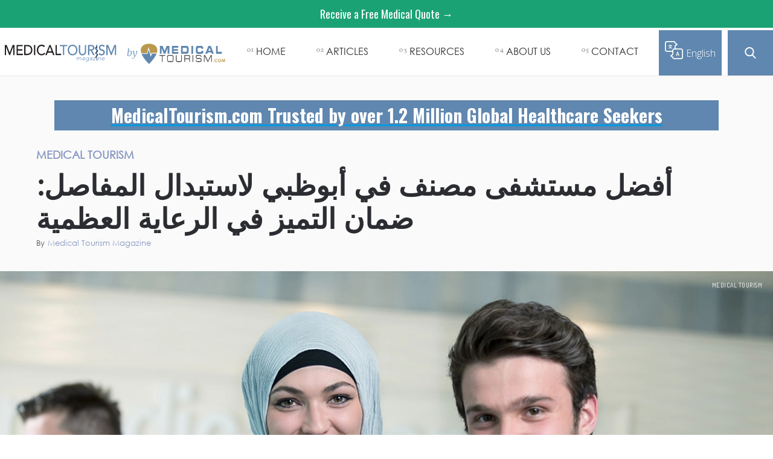

--- FILE ---
content_type: text/html
request_url: https://www.magazine.medicaltourism.com/article/abu-dhabis-top-rated-hospital-for-joint-replacement-ensuring-orthopedic-care-excellence-arabic
body_size: 15079
content:
<!DOCTYPE html><!-- Last Published: Tue Jan 06 2026 07:37:36 GMT+0000 (Coordinated Universal Time) --><html data-wf-domain="www.magazine.medicaltourism.com" data-wf-page="6567b066b21d016859e015da" data-wf-site="5c126c47201a8574ddfbf40b" data-wf-collection="6567b066b21d016859e01614" data-wf-item-slug="abu-dhabis-top-rated-hospital-for-joint-replacement-ensuring-orthopedic-care-excellence-arabic"><head><meta charset="utf-8"/><title>أفضل مستشفى مصنف في أبوظبي لاستبدال المفاصل: ضمان التميز في الرعاية العظمية | Medical Tourism Magazine | Medical Travel | Health Tourism</title><meta content="ابحث عن أفضل مستشفى في أبوظبي لاستبدال المفاصل، والذي يقدم رعاية عظمية استثنائية. تعرف على اختيار أفضل مستشفى وطبيب، وفهم المخاطر والنتائج المحتملة، وتقدير أهمية تجربة المريض في عملية اتخاذ القرار. أبوظبي، أفضل مستشفى مصنف، استبدال المفاصل، الرعاية العظمية، اختيار أفضل مستشفى، اختيار الطبيب المناسب، المخاطر المحتملة، النتائج، تجربة المريض." name="description"/><meta content="أفضل مستشفى مصنف في أبوظبي لاستبدال المفاصل: ضمان التميز في الرعاية العظمية" property="og:title"/><meta content="ابحث عن أفضل مستشفى في أبوظبي لاستبدال المفاصل، والذي يقدم رعاية عظمية استثنائية. تعرف على اختيار أفضل مستشفى وطبيب، وفهم المخاطر والنتائج المحتملة، وتقدير أهمية تجربة المريض في عملية اتخاذ القرار. أبوظبي، أفضل مستشفى مصنف، استبدال المفاصل، الرعاية العظمية، اختيار أفضل مستشفى، اختيار الطبيب المناسب، المخاطر المحتملة، النتائج، تجربة المريض." property="og:description"/><meta content="https://cdn.prod.website-files.com/5c126c47201a857b9cfbf40c/6473c17470d297942bf9bc63_Picture%20for%20Arabic.webp" property="og:image"/><meta content="أفضل مستشفى مصنف في أبوظبي لاستبدال المفاصل: ضمان التميز في الرعاية العظمية" property="twitter:title"/><meta content="ابحث عن أفضل مستشفى في أبوظبي لاستبدال المفاصل، والذي يقدم رعاية عظمية استثنائية. تعرف على اختيار أفضل مستشفى وطبيب، وفهم المخاطر والنتائج المحتملة، وتقدير أهمية تجربة المريض في عملية اتخاذ القرار. أبوظبي، أفضل مستشفى مصنف، استبدال المفاصل، الرعاية العظمية، اختيار أفضل مستشفى، اختيار الطبيب المناسب، المخاطر المحتملة، النتائج، تجربة المريض." property="twitter:description"/><meta content="https://cdn.prod.website-files.com/5c126c47201a857b9cfbf40c/6473c17470d297942bf9bc63_Picture%20for%20Arabic.webp" property="twitter:image"/><meta property="og:type" content="website"/><meta content="summary_large_image" name="twitter:card"/><meta content="width=device-width, initial-scale=1" name="viewport"/><link href="https://cdn.prod.website-files.com/5c126c47201a8574ddfbf40b/css/mtm-blog.shared.c99e4a665.css" rel="stylesheet" type="text/css" integrity="sha384-yZ5KZlt1qI+lNOKsdSB0DAonpHBhieSPLTAajLKl/jNXJVifgyW+yZhuOkg3crxk" crossorigin="anonymous"/><link href="https://fonts.googleapis.com" rel="preconnect"/><link href="https://fonts.gstatic.com" rel="preconnect" crossorigin="anonymous"/><script src="https://ajax.googleapis.com/ajax/libs/webfont/1.6.26/webfont.js" type="text/javascript"></script><script type="text/javascript">WebFont.load({  google: {    families: ["Open Sans:300,300italic,400,400italic,600,600italic,700,700italic,800,800italic","Merriweather:300,300italic,400,400italic,700,700italic,900,900italic","Vollkorn:400,400italic,700,700italic","Changa One:400,400italic","Oswald:200,300,400,500,600,700","Great Vibes:400","Arvo:regular,italic,700,700italic","Dosis:200,300,regular,500,600,700,800"]  }});</script><script type="text/javascript">!function(o,c){var n=c.documentElement,t=" w-mod-";n.className+=t+"js",("ontouchstart"in o||o.DocumentTouch&&c instanceof DocumentTouch)&&(n.className+=t+"touch")}(window,document);</script><link href="https://cdn.prod.website-files.com/5c126c47201a8574ddfbf40b/5cba225239a1eba9efeb7990_MTM-Facivon.png" rel="shortcut icon" type="image/x-icon"/><link href="https://cdn.prod.website-files.com/5c126c47201a8574ddfbf40b/5cba225e25ac5320ed97082b_Web-Icon.png" rel="apple-touch-icon"/><link href="rss.xml" rel="alternate" title="RSS Feed" type="application/rss+xml"/><style>@font-face {font-display: swap;} *{font-display: swap;}</style>
<script defer src='https://www.googletagservices.com/tag/js/gpt.js'></script>
<script defer>var googletag=googletag||{};googletag.cmd=googletag.cmd||[]</script>
<script defer>(function(w,d,s,l,i){w[l]=w[l]||[];w[l].push({'gtm.start':
new Date().getTime(),event:'gtm.js'});var f=d.getElementsByTagName(s)[0],
j=d.createElement(s),dl=l!='dataLayer'?'&l='+l:'';j.async=true;j.src=
'https://www.googletagmanager.com/gtm.js?id='+i+dl;f.parentNode.insertBefore(j,f);
})(window,document,'script','dataLayer','GTM-PNX4LQM');</script>

<style>@font-face{font-family:Helvetica;font-display:swap}iframe.goog-te-menu-frame.skiptranslate{top:70px!important}#trans_Text{transition:font-size .12s}.translate-block{width:130px}#tran_img{width:100%;cursor:pointer;transition:width .12s}.translate-block:hover #tran_img{width:72%}.translate-block:hover #trans_Text{font-size:21px}body.body{top:0!important}.goog-te-banner-frame.skiptranslate{display:none}.translate-block-2 {background: transparent;}</style>
<style id="customv2html_css">.customv2html{background:#fff;position:fixed;top:0;left:0;width:100%;height:100%;z-index:10000000;color:#fff}</style></head><body data-ix="show-on-load" class="body"><div class="mobile-navbar"><div class="navbar-controls"><div data-animation="over-right" class="sidebar-nav w-nav" data-easing2="ease" data-easing="ease" data-collapse="all" role="banner" data-no-scroll="1" data-duration="400" data-doc-height="1"><nav role="navigation" class="nav-menu-6 w-nav-menu"><div class="nav-menu-inner-2"><div class="div-block-5089"><a href="/old-home" class="large-nav-link-2">Home</a><a href="/all-posts" class="large-nav-link-2">Read</a><a href="/all-posts" class="large-nav-link-2 small">Recent</a><a href="/global-healthcare-medical-tourism-news" class="large-nav-link-2 small">Global News</a><a href="https://www.medicaltourism.com/" target="_blank" class="large-nav-link-2">Engage</a><a href="https://www.medicaltourism.com/" class="large-nav-link-2 small">MedicalTourism.com</a><a href="https://www.medicaltourism.com/mta/home" target="_blank" class="large-nav-link-2 small">Medical Tourism Association</a><a href="https://www.globalhealthcareresources.com/gpn" target="_blank" class="large-nav-link-2 small">Global Provider Network</a><a href="/contact" class="large-nav-link-2">Contact Us</a></div><a data-w-id="c906fd69-e482-f70a-dbed-c8fe28f23fea" href="#" class="search-button mobile w-inline-block"></a><div class="nav-menu-bottom"><div class="w-layout-grid vertical-menu-grid"><a href="/about-us" class="link-block-14 w-inline-block"><h6 class="text-white hover-link">About</h6></a><a href="/editorial-guidelines" class="link-block-13 w-inline-block"><h6 class="text-white hover-link">Editorial Guideliness</h6></a></div><div class="social-links nav-menu-social-links"><a href="https://twitter.com/medtourmagazine?lang=en" target="_blank" class="social-link nav-menu-social-link w-inline-block"><img src="https://cdn.prod.website-files.com/5c126c47201a8574ddfbf40b/610188b53f8c8445263cfaf8_twitter.svg" width="15" alt=""/></a><a href="https://www.facebook.com/medicaltourismmagazine/" class="social-link nav-menu-social-link w-inline-block"><img src="https://cdn.prod.website-files.com/5c126c47201a8574ddfbf40b/610188b53f8c8446873cfafc_White%20facebook%20icon.svg" alt="" class="image-20"/></a><a href="https://www.linkedin.com/company/medical-tourism-magazine/" target="_blank" class="social-link nav-menu-social-link w-inline-block"><img src="https://cdn.prod.website-files.com/5c126c47201a8574ddfbf40b/610188b53f8c84f54f3cfaf9_linkedin.svg" alt=""/></a></div></div></div></nav><div class="menu-button-3 w-nav-button"><img src="https://cdn.prod.website-files.com/5c126c47201a8574ddfbf40b/610188b53f8c8475ed3cfafa_Icon-Menu.svg" alt="" class="menu-button-image"/></div><div class="search-panel mobile"><a data-w-id="440468db-6ebe-536d-6e48-6eb0adeaf32e" href="#" class="link-block-22 mobile w-inline-block"><div>X</div></a><form action="/search" class="search-2 w-form"><label for="search" class="field-label-2">Search for Articles</label><input class="search-input-2 w-input" maxlength="256" name="query" placeholder="Search…" type="search" id="search-2" required=""/><input type="submit" class="search-button-3 w-button" value="Enter"/></form></div></div><img src="https://cdn.prod.website-files.com/5c126c47201a8574ddfbf40b/610188b53f8c842baa3cfafb_Icon-Cross.svg" alt="" class="nav-close-cross"/></div></div><div data-collapse="medium" data-animation="default" data-duration="400" data-doc-height="1" data-easing="ease" data-easing2="ease" role="banner" class="nav-wrapper w-nav"><a href="https://www.medicaltourism.com/get-a-quote" target="_blank" class="top-bar-link-3">Receive a Free Medical Quote →</a><div class="nav__container"><div class="div-block-5090"><a href="/" class="logo-3 w-inline-block"><img src="https://cdn.prod.website-files.com/5c126c47201a8574ddfbf40b/5c5afcca55644230568acbb2_MTM%20New%20Logo.svg" width="190" alt="" class="image-logo-2 nav-logo"/></a><a href="https://www.medicaltourism.com/" target="_blank" class="logo-3 left-padding w-inline-block"><div class="text-block-72">by</div><img src="https://cdn.prod.website-files.com/5c126c47201a8574ddfbf40b/5e2b0aeca8ea38160fb7f9c1_Medical%20Tourism%20Logo.svg" width="190" alt="" class="image-logo-2 mt"/></a></div><nav role="navigation" class="nav__buttons-wrapper w-nav-menu"><a href="/" class="nav__link w-inline-block"><div class="nav__link__number">01</div><div class="nav-button__text">Home</div></a><div data-w-id="35ec54e8-1fed-fead-f70a-eb75cf82f2fc" class="nav__link"><div class="nav__link__number">02</div><div class="nav-button__text"><a href="/all-posts" class="link-4">ARTICLES</a></div><a href="/all-posts" class="nav-button__bg w-inline-block"></a><div class="nav__dropdown hide"><div class="dropdown__container w-container"><a data-w-id="35ec54e8-1fed-fead-f70a-eb75cf82f304" href="/all-posts" class="dropdown__link w-inline-block"><div class="nav__link__number">2.1</div><div class="dropdown__link__text">RECENT</div></a><div class="dropdown__link-divider"></div><a data-w-id="35ec54e8-1fed-fead-f70a-eb75cf82f30a" href="/global-healthcare-medical-tourism-news" class="dropdown__link w-inline-block"><div class="nav__link__number">2.2</div><div class="dropdown__link__text">GLOBAL NEWS</div></a></div></div></div><div data-w-id="35ec54e8-1fed-fead-f70a-eb75cf82f315" class="nav__link"><div class="nav__link__number">03</div><div class="nav-button__text">RESOURCES</div><div class="nav-button__bg"></div><div class="nav__dropdown hide"><div class="dropdown__container w-container"><a data-w-id="35ec54e8-1fed-fead-f70a-eb75cf82f31d" href="https://www.medicaltourism.com/" target="_blank" class="dropdown__link w-inline-block"><div class="nav__link__number">3.1</div><div class="dropdown__link__text">medicaltourism.com</div></a><div class="dropdown__link-divider"></div><a data-w-id="35ec54e8-1fed-fead-f70a-eb75cf82f323" href="https://www.medicaltourism.com/mta/home" target="_blank" class="dropdown__link w-inline-block"><div class="nav__link__number">3.2</div><div class="dropdown__link__text">Medical tourism association</div></a><div class="dropdown__link-divider"></div><div class="dropdown__link-divider"></div><a data-w-id="35ec54e8-1fed-fead-f70a-eb75cf82f32f" href="https://www.globalhealthcareresources.com/gpn" target="_blank" class="dropdown__link w-inline-block"><div class="nav__link__number">3.3</div><div class="dropdown__link__text">GLobal provider network</div></a></div></div></div><div data-w-id="35ec54e8-1fed-fead-f70a-eb75cf82f334" class="nav__link"><div class="nav__link__number">04</div><div class="nav-button__text"><a href="/about-us" class="link-4">ABOUT US</a></div><a href="/about-us" class="nav-button__bg w-inline-block"></a><div class="nav__dropdown hide"><div class="dropdown__container"><a data-w-id="35ec54e8-1fed-fead-f70a-eb75cf82f33c" href="/about-us" class="dropdown__link w-inline-block"><div class="nav__link__number">4.1</div><div class="dropdown__link__text">About Us</div></a><div class="dropdown__link-divider"></div><div class="dropdown__link-divider"></div><a data-w-id="35ec54e8-1fed-fead-f70a-eb75cf82f348" href="/editorial-guidelines" class="dropdown__link w-inline-block"><div class="nav__link__number">4.2</div><div class="dropdown__link__text">editorial guidelines</div></a><div class="dropdown__link-divider"></div><a data-w-id="35ec54e8-1fed-fead-f70a-eb75cf82f34e" href="https://www.globalhealthcareresources.com/" target="_blank" class="dropdown__link w-inline-block"><div class="nav__link__number">4.3</div><div class="dropdown__link__text">Global healthcare resources</div></a></div></div></div><a href="/contact" class="nav__link w-inline-block"><div class="nav__link__number">05</div><div class="nav-button__text">contact</div></a></nav><div class="div-block-5113"><a id="mobile_trans_btn" href="#" class="translate-block-3 w-inline-block"><div class="html-embed-20 padding none w-embed"><div style="text-align: center;">
<div id="google_translate_element" style="position: absolute; opacity: 0;"></div>
<img alt="Translate" src="https://cdn.prod.website-files.com/5d8aac42c851d2d6528d50d4/5e285b441b505959deca2406_translate%20Gray.svg" id="tran_img">
</div></div><div id="trans_Text_desktop" class="text-block-link-btns-3">English</div></a></div><a data-w-id="ca0bc337-b6d8-89f0-36ff-9aab47a9f9cb" href="#" class="search-button home w-inline-block"></a><div class="vertical-flex hide"><a href="https://www.healthcarerevolution.com/masterclass/the-post-pandemic-workplace-hybrid-work-strategies-and-corporate-culture?utm_campaign=BurnAlong_Masterclass&amp;utm_medium=Hero&amp;utm_source=CWM_Website" class="button-6 dark w-button">Employer Pop Quiz→</a><div class="fine-print-text nav">How does your organization score for health &amp; safety? Take the 5-min. quiz and find out!</div></div><div class="nav__mobile-button w-nav-button"><div data-w-id="35ec54e8-1fed-fead-f70a-eb75cf82f35e" class="burger-btn-wrapper"><div data-w-id="35ec54e8-1fed-fead-f70a-eb75cf82f35f" class="burger-line-3"></div><div data-w-id="35ec54e8-1fed-fead-f70a-eb75cf82f360" class="burger-line-3"></div><div data-w-id="35ec54e8-1fed-fead-f70a-eb75cf82f361" class="burger-line-3"></div></div></div></div><a href="https://goghr.typeform.com/to/kQaVhHmE?utm_source=CWM&amp;utm_medium=Announcement-Bar" target="_blank" class="top-bar-link-2 hide">Self-Funded Employer? Take this survey for a chance to win $500  →</a><div class="notice-bar-2 hide-bar"><p class="notice-bar-text"><a href="https://www.globalhealthcareresources.com/coronavirus-response" class="notice-bar-text">Our Response to COVID-19 <em>→</em></a></p></div><div class="div-block-5077"><div class="navigation-bar-2"><div class="search-form-wrapper-2"><form action="/search" class="search-form w-form"><input class="search-input w-input" maxlength="256" name="query" placeholder="Search…" type="search" id="search" required=""/><input type="submit" class="search-button-2 w-button" value="Search"/></form></div></div></div><div class="search-panel"><a data-w-id="975aa5dc-125a-60cb-ba4b-64f52986b2a8" href="#" class="link-block-22 w-inline-block"><div>X</div></a><form action="/search" class="search-2 w-form"><label for="search" class="field-label-2">Search for Articles</label><input class="search-input-2 w-input" maxlength="256" name="query" placeholder="Search…" type="search" id="search-2" required=""/><input type="submit" class="search-button-3 w-button" value="Enter"/></form></div><div class="div-block-5113 showinmobile"><a id="mobile_trans_btn" href="#" class="translate-block-3 mobiletranslator w-inline-block"><div class="html-embed-20 padding none w-embed"><div id="google_translate_element_mobile" style="text-align: center;position: absolute;height: 134px;opacity: 0;"></div>
<img src="https://cdn.prod.website-files.com/5d8aac42c851d2d6528d50d4/5e29f00848583b729b79fb48_Translate%20White%20Icon.svg" id="tran_img"></div><div id="trans_Text" class="text-block-link-btns-3">English</div></a></div></div><div class="post-details-2 top"><div class="w-layout-blockcontainer container-4 w-container"><a href="#" class="link-block-24 w-inline-block"><div class="text-block-97">MedicalTourism.com Trusted by over 1.2 Million Global Healthcare Seekers</div></a></div><a href="#" class="link-block-16 w-inline-block"><h5 class="category-preview article-page">Medical Tourism</h5></a><h1 class="big-2">أفضل مستشفى مصنف في أبوظبي لاستبدال المفاصل: ضمان التميز في الرعاية العظمية</h1><div class="author-1-article-block"><img height="50" width="50" alt="" src="" class="author-picture-2 w-dyn-bind-empty"/><div class="author-text-wrapper-2"><div class="details-text-3">By</div><a href="/author/medical-tourism-magazine" class="details-text-link-3 less-right-border">Medical Tourism Magazine</a><div class="details-text-3 w-condition-invisible">at</div><div class="details-text-3 w-dyn-bind-empty"></div></div></div></div><div class="kto-video-ad w-condition-invisible"><div class="video-container"><div class="html-embed-18 w-embed w-script"><script src="https://fast.wistia.com/embed/medias/7mg3isow4w.jsonp" async></script><script src="https://fast.wistia.com/assets/external/E-v1.js" async></script><div class="wistia_responsive_padding" style="padding:56.25% 0 0 0;position:relative;"><div class="wistia_responsive_wrapper" style="height:100%;left:0;position:absolute;top:0;width:100%;"><div class="wistia_embed wistia_async_7mg3isow4w videoFoam=true" style="height:100%;position:relative;width:100%"><div class="wistia_swatch" style="height:100%;left:0;opacity:0;overflow:hidden;position:absolute;top:0;transition:opacity 200ms;width:100%;"><img src="https://fast.wistia.com/embed/medias/7mg3isow4w/swatch" style="filter:blur(5px);height:100%;object-fit:contain;width:100%;" alt="" aria-hidden="true" onload="this.parentNode.style.opacity=1;" /></div></div></div></div></div></div></div><div class="main-image-box-2"><a href="/category/medical-tourism" class="tag">Medical Tourism</a><img alt="" src="https://cdn.prod.website-files.com/5c126c47201a857b9cfbf40c/6473c17470d297942bf9bc63_Picture%20for%20Arabic.webp" class="main-image-2"/></div><div class="gha-banner"><a href="https://www.better.medicaltourism.com/?utm_source=MTM&amp;utm_medium=ROS" target="_blank" class="w-inline-block"><img src="https://cdn.prod.website-files.com/5c126c47201a8574ddfbf40b/668eb41426877043dc7b33f8_BETTER%20LANDSCAPE%20BANNER%20copy.webp" loading="lazy" sizes="(max-width: 2200px) 100vw, 2200px" srcset="https://cdn.prod.website-files.com/5c126c47201a8574ddfbf40b/668eb41426877043dc7b33f8_BETTER%20LANDSCAPE%20BANNER%20copy-p-500.webp 500w, https://cdn.prod.website-files.com/5c126c47201a8574ddfbf40b/668eb41426877043dc7b33f8_BETTER%20LANDSCAPE%20BANNER%20copy-p-800.webp 800w, https://cdn.prod.website-files.com/5c126c47201a8574ddfbf40b/668eb41426877043dc7b33f8_BETTER%20LANDSCAPE%20BANNER%20copy-p-1080.webp 1080w, https://cdn.prod.website-files.com/5c126c47201a8574ddfbf40b/668eb41426877043dc7b33f8_BETTER%20LANDSCAPE%20BANNER%20copy-p-1600.webp 1600w, https://cdn.prod.website-files.com/5c126c47201a8574ddfbf40b/668eb41426877043dc7b33f8_BETTER%20LANDSCAPE%20BANNER%20copy-p-2000.webp 2000w, https://cdn.prod.website-files.com/5c126c47201a8574ddfbf40b/668eb41426877043dc7b33f8_BETTER%20LANDSCAPE%20BANNER%20copy.webp 2200w" alt=""/></a></div><div class="gha-banner"><a href="https://www.globalhealthcareaccreditation.com/accredited-and-certified-organizations" target="_blank" class="w-inline-block"><img sizes="(max-width: 1200px) 100vw, 1200px" srcset="https://cdn.prod.website-files.com/5c126c47201a8574ddfbf40b/64f1f01358fad6ba8c029507_GHA%20DESKTOP%20Banner-p-500.webp 500w, https://cdn.prod.website-files.com/5c126c47201a8574ddfbf40b/64f1f01358fad6ba8c029507_GHA%20DESKTOP%20Banner-p-800.webp 800w, https://cdn.prod.website-files.com/5c126c47201a8574ddfbf40b/64f1f01358fad6ba8c029507_GHA%20DESKTOP%20Banner-p-1080.webp 1080w, https://cdn.prod.website-files.com/5c126c47201a8574ddfbf40b/64f1f01358fad6ba8c029507_GHA%20DESKTOP%20Banner.webp 1200w" alt="" src="https://cdn.prod.website-files.com/5c126c47201a8574ddfbf40b/64f1f01358fad6ba8c029507_GHA%20DESKTOP%20Banner.webp" loading="lazy"/></a></div><div class="gha-banner mobile"><a href="https://www.better.medicaltourism.com/?utm_source=MTM&amp;utm_medium=ROS" target="_blank" class="w-inline-block"><img src="https://cdn.prod.website-files.com/5c126c47201a8574ddfbf40b/668eb41416632cf0bce36919_BETTER%20BANNER%20SQUARE%20copy.webp" loading="lazy" sizes="(max-width: 1200px) 100vw, 1200px" srcset="https://cdn.prod.website-files.com/5c126c47201a8574ddfbf40b/668eb41416632cf0bce36919_BETTER%20BANNER%20SQUARE%20copy-p-500.webp 500w, https://cdn.prod.website-files.com/5c126c47201a8574ddfbf40b/668eb41416632cf0bce36919_BETTER%20BANNER%20SQUARE%20copy-p-800.webp 800w, https://cdn.prod.website-files.com/5c126c47201a8574ddfbf40b/668eb41416632cf0bce36919_BETTER%20BANNER%20SQUARE%20copy-p-1080.webp 1080w, https://cdn.prod.website-files.com/5c126c47201a8574ddfbf40b/668eb41416632cf0bce36919_BETTER%20BANNER%20SQUARE%20copy.webp 1200w" alt=""/></a></div><div class="gha-banner mobile"><a href="https://www.globalhealthcareaccreditation.com/accredited-and-certified-organizations" target="_blank" class="w-inline-block"><img src="https://cdn.prod.website-files.com/5c126c47201a8574ddfbf40b/64f1f21aea83ec94b124fd99_GHA%20DESKTOP%20MOBILE.webp" loading="lazy" sizes="(max-width: 1200px) 100vw, 1200px" srcset="https://cdn.prod.website-files.com/5c126c47201a8574ddfbf40b/64f1f21aea83ec94b124fd99_GHA%20DESKTOP%20MOBILE-p-500.webp 500w, https://cdn.prod.website-files.com/5c126c47201a8574ddfbf40b/64f1f21aea83ec94b124fd99_GHA%20DESKTOP%20MOBILE-p-800.webp 800w, https://cdn.prod.website-files.com/5c126c47201a8574ddfbf40b/64f1f21aea83ec94b124fd99_GHA%20DESKTOP%20MOBILE-p-1080.webp 1080w, https://cdn.prod.website-files.com/5c126c47201a8574ddfbf40b/64f1f21aea83ec94b124fd99_GHA%20DESKTOP%20MOBILE.webp 1200w" alt=""/></a></div><div class="post-content-2"><div class="w-layout-grid article-grid"><div class="article-author-aside"><div class="author-3 small-text hide"><div class="author-1-article-block"><img height="50" width="50" alt="" src="" class="author-picture-2 w-dyn-bind-empty"/></div></div><div class="new-custom-ad"><a href="https://www.medicaltourism.com/get-a-quote" target="_blank" class="link-block-9 w-inline-block"><img src="https://cdn.prod.website-files.com/5c126c47201a8574ddfbf40b/64f1f2f5aff4ad96e123880b_5e317c44cf36f62ca44e5fca_MTCOM_GET-QUOTE-BANNER.webp" loading="lazy" sizes="(max-width: 600px) 100vw, 600px" srcset="https://cdn.prod.website-files.com/5c126c47201a8574ddfbf40b/64f1f2f5aff4ad96e123880b_5e317c44cf36f62ca44e5fca_MTCOM_GET-QUOTE-BANNER-p-500.webp 500w, https://cdn.prod.website-files.com/5c126c47201a8574ddfbf40b/64f1f2f5aff4ad96e123880b_5e317c44cf36f62ca44e5fca_MTCOM_GET-QUOTE-BANNER.webp 600w" alt="" class="custom-ad border"/></a></div><div class="mtm-kto-inner-ad w-embed w-script"><!-- /74212131/Ad_Unit_MTM_300x600_Inner_Pages -->
<div id='div-gpt-ad-1669843913695-0' style='min-width: 300px; min-height: 600px;'>
  <script>
    googletag.cmd.push(function() { googletag.display('div-gpt-ad-1669843913695-0'); });
  </script>
</div></div><div class="new-custom-ad"><a href="https://5387932.hubspotpreview-na1.com/_hcms/preview/email/193644726834?portalId=5387932&amp;preview_key=PVGUWkJW&amp;_preview=true&amp;from_buffer=false&amp;hsPreviewerApp=email&amp;cacheBust=0" target="_blank" class="link-block-9 w-inline-block"><img src="https://cdn.prod.website-files.com/5c126c47201a8574ddfbf40b/689601cbbe1f5e0ec2975b75_GHA%20Survey%20Ad.webp" loading="lazy" alt="" class="custom-ad"/></a></div><div class="new-custom-ad"><a href="https://www.medicaltourismassociation.com/patient-survey-medical-tourism-association?utm_source=MTM&amp;utm_medium=Banner" target="_blank" class="link-block-9 w-inline-block"><img src="https://cdn.prod.website-files.com/5c126c47201a8574ddfbf40b/65a15881c7f1d078367cdf70_MTA%20Patient%20Survey%20ROS%20Banner%20copy.webp" loading="lazy" alt="" class="custom-ad"/></a></div><div class="new-custom-ad"><a href="https://www.globalhealthcareaccreditation.com/professionals-home?utm_campaign=CMTP-2022&amp;utm_medium=ROS&amp;utm_source=MTM" target="_blank" class="link-block-9 w-inline-block"><img src="https://cdn.prod.website-files.com/5c126c47201a8574ddfbf40b/62f41970071eec5185aabdef_CMTP_MTM-BANNER-V2.webp" loading="lazy" sizes="(max-width: 550px) 100vw, 550px" srcset="https://cdn.prod.website-files.com/5c126c47201a8574ddfbf40b/62f41970071eec5185aabdef_CMTP_MTM-BANNER-V2-p-500.webp 500w, https://cdn.prod.website-files.com/5c126c47201a8574ddfbf40b/62f41970071eec5185aabdef_CMTP_MTM-BANNER-V2.webp 550w" alt="" class="custom-ad"/></a></div><div class="new-custom-ad"><a href="https://www.medicaltourismassociation.com/medical-tourism-moonshot?utm_campaign=Launch&amp;utm_medium=Banner&amp;utm_source=MTM" target="_blank" class="link-block-9 w-inline-block"><img src="https://cdn.prod.website-files.com/5c126c47201a8574ddfbf40b/64219b9dcc73dc16b006d8c9_MOONSHOT%20BANNER.webp" loading="lazy" sizes="(max-width: 600px) 100vw, 600px" srcset="https://cdn.prod.website-files.com/5c126c47201a8574ddfbf40b/64219b9dcc73dc16b006d8c9_MOONSHOT%20BANNER-p-500.webp 500w, https://cdn.prod.website-files.com/5c126c47201a8574ddfbf40b/64219b9dcc73dc16b006d8c9_MOONSHOT%20BANNER.webp 600w" alt="" class="custom-ad"/></a></div><div class="new-custom-ad hide"><a href="https://www.better.medicaltourism.com/providers-platform-single?provider=healing-journey-medical-travel-facilitator" target="_blank" class="link-block-9 w-inline-block"><img src="https://cdn.prod.website-files.com/5c126c47201a8574ddfbf40b/681520cdbfb89651594156d0_ad%20for%20Medical%20Tourism%20Magazine.png" loading="lazy" sizes="(max-width: 600px) 100vw, 600px" srcset="https://cdn.prod.website-files.com/5c126c47201a8574ddfbf40b/681520cdbfb89651594156d0_ad%20for%20Medical%20Tourism%20Magazine-p-500.png 500w, https://cdn.prod.website-files.com/5c126c47201a8574ddfbf40b/681520cdbfb89651594156d0_ad%20for%20Medical%20Tourism%20Magazine.png 600w" alt="" class="custom-ad border"/></a></div></div><div class="article-container"><div class="article-tags"><div class="w-dyn-list"><div class="w-dyn-empty"><div>No items found.</div></div></div><div class="article-author-section"></div></div><div class="article w-richtext"><p>تعتبر أبوظبي مركزًا للخدمات الطبية المتميزة، حيث يشتهر أفضل مستشفى مصنف فيها بتميزه في استبدال المفاصل وتقديم الرعاية العظمية الشاملة. في هذا المقال، سنستكشف عالم استبدال المفاصل، مؤكدين أهمية اختيار المستشفى والطبيب المناسبين، وفهم المخاطر والنتائج المحتملة، وأهمية تجربة المريض في اتخاذ القرارات المستنيرة لإجراءات استبدال المفاصل الناجحة.</p><p><strong>فهم استبدال المفاصل</strong></p><p>جراحة استبدال المفاصل هي إجراء متحوِّل يهدف إلى تخفيف آلام المفاصل المزمنة واستعادة القدرة على الحركة للأفراد الذين يعانون من حالات مثل التهاب المفاصل، الإصابات، أو التدهور. يتضمن الإجراء الجراحي إزالة سطوح المفاصل التالفة أو المصابة واستبدالها بزرعات اصطناعية، تكون عادة مصنوعة من المعدن أو السيراميك أو البلاستيك.</p><p>تستهدف جراحات استبدال المفاصل في أغلب الأحيان المفاصل في الورك، الركبة، الكتف، والمرفق، بهدف تحسين وظيفة المفصل وتقليل الألم، ومما يمكِّن المرضى من استعادة نمط حياة نشط ومميز.</p><p><strong>المعايير الرئيسية لاختيار أفضل مستشفى وطبيب</strong></p><p>يعتبر اختيار المستشفى والطبيب المناسبين لجراحة استبدال المفاصل مهمًا لضمان نجاح العملية وتحسين تجربة المريض. فيما يلي المعايير الرئيسية التي يجب النظر فيها:</p><ol role="list"><li><strong>الخبرة والتخصص:</strong> ابحث عن المستشفيات والأطباء الذين يتمتعون بخبرة وتخصص في جراحة استبدال المفاصل. يستطيع المتخصصون ذوو الخبرة التعامل مع الحالات المعقدة وتحديد الخطط العلاجية المناسبة لاحتياجات المريض الفردية.</li><li><strong>السمعة والاعتماد:</strong> قم بالتحقق من سمعة المستشفى واعتماده في الرعاية العظمية. يُعتبر المستشفى ذو التصنيف العالي عادة معتمدًا من قبل المنظمات الصحية الوطنية والدولية، مما يُعكِس التزامه بتقديم خدمات استبدال المفاصل الممتازة.</li><li><strong>التكنولوجيا المتقدمة والمرافق:</strong> اختر مستشفىًا يحتوي على أحدث التكنولوجيا والمرافق الحديثة. تساعد الأدوات التشخيصية المتطورة والمعدات الجراحية الحديثة في تنفيذ الجراحات بدقة وتوفير الرعاية اللازمة بعد الجراحة، وبالتالي تحسين نتائج المريض.</li><li><strong>معدلات النجاح:</strong> قم بالتحقيق في معدلات نجاح الطبيب في أداء جراحات استبدال المفاصل. تشير معدلات النجاح العالية إلى كفاءة الطبيب وقدرته على تحقيق نتائج إيجابية للمرضى.</li><li><strong>تقييمات المرضى والشهادات:</strong> اقرأ تقييمات المرضى السابقين والشهادات لفهم تجاربهم. تعكس التغذية الإيجابية والنتائج الناجحة التزام المستشفى برضا المريض وتقديم رعاية طبية ممتازة.</li></ol><p><strong>المخاطر والنتائج المحتملة</strong></p><p>كما هو الحال مع أي إجراء جراحي، يحمل استبدال المفاصل بعض المخاطر. تشمل التعقيدات المحتملة العدوى، وتجلط الدم، وتخلخل الزرع، وتلف الأعصاب، وحدوث ردود فعل تحسسية لمواد الزرع. ومع ذلك، فإن خبرة الجراح وجودة مرافق المستشفى تقلل هذه المخاطر بشكل كبير.</p><p>من ناحية إيجابية، يمكن أن يؤدي استبدال المفاصل الناجح إلى تحسينات كبيرة في الحركة وتخفيف الألم. غالبًا ما يشهد المرضى تحسنًا في وظيفة المفصل، مما يسمح لهم باستئناف الأنشطة اليومية وتحسين جودة حياتهم عمومًا.</p><p><strong>أهمية تجربة المريض</strong></p><p>تلعب تجربة المريض دورًا حيويًا في النجاح العام لعملية استبدال المفاصل. بالإضافة إلى خبرة الجراح ومرافق المستشفى، فإن التركيز على مراعاة احتياجات المريض يضمن تقديم الرعاية الشخصية والدعم طوال مسيرة العلاج.</p><p>يركز المستشفى الذي يولي اهتمامًا خاصًا بتجربة المريض على النقاط التالية:</p><ol role="list"><li><strong>التواصل الواضح:</strong> يُسهم التواصل الفعال بين الفريق الطبي والمريض في إدارة التوقعات وتخفيف القلق. يجب أن يكون المريض على علم تام بالإجراء، والمخاطر المحتملة، ورعاية ما بعد الجراحة.</li><li><strong>التعاطف والرحمة:</strong> تساهم البيئة الرعائية والتعاطفية في بناء الثقة بين المرضى ومقدمي الرعاية الصحية. يجب أن يشعر المريض بالارتياح في التحدث عن مخاوفه وتلقي الدعم العاطفي أثناء فترة العلاج.</li><li><strong>برامج إعادة التأهيل ومتابعة الرعاية:</strong> تُعتبر البرامج الشاملة لإعادة التأهيل والرعاية المستمرة بعد الجراحة ضرورية لتحقيق التعافي الناجح والنتائج طويلة الأمد. يعزز المستشفى الذي يركز على دعم ما بعد العملية فرص المريض في استعادة الحركة وتحقيق أفضل نتيجة ممكنة.</li></ol><p>لأولئك الذين يبحثون عن أفضل مستشفى مصنف في أبوظبي لاستبدال المفاصل وتقديم الرعاية العظمية الاستثنائية، تتوفر الخبرة الاستثنائية. من خلال فهم إجراء جراحة استبدال المفاصل، وتقييم العوامل الأساسية لاختيار أفضل مستشفى وطبيب، وفهم المخاطر والنتائج المحتملة، وتقدير أهمية تجربة المريض، يمكن للأفراد اتخاذ قرارات مستنيرة والشروع في رحلة ناجحة نحو تحسين صحة المفصل وتحسين جودة حياتهم. يُرجى دائمًا استشارة المتخصصين الرعاية الصحية المؤهلين للحصول على إرشادات شخصية مصممة لتلبية الاحتياجات الطبية الفردية.</p><p>للحصول على عرض سعر مجاني لهذا الإجراء، يرجى النقر على الرابط: <a href="https://www.medicaltourism.com/get-a-quote" target="_blank">https://www.medicaltourism.com/get-a-quote</a></p><p>يُنصَح المرضى بالبحث عن المستشفيات التي حصلت على اعتماد من الرعاية الصحية العالمية والعمل فقط مع مسهّلي السياحة الطبية الذين حصلوا على شهادة الاعتماد من الرعاية الصحية العالمية أو الذين خضعوا للحصول على شهادة من المحترفين المعتمدين في السفر الطبي. وذلك لضمان التوافق مع أعلى المعايير في الصناعة. تعتمد الرعاية الصحية العالمية أفضل المستشفيات في العالم. إنها أفضل المستشفيات في العالم من حيث الجودة وتقديم أفضل تجربة للمرضى. انقر على الرابط للتحقق من المستشفيات التي حصلت على اعتماد من الرعاية الصحية العالمية: <a href="https://www.globalhealthcareaccreditation.com/" target="_blank">https://www.globalhealthcareaccreditation.com/</a></p><p>يُوصَى بألا يشارك المستهلكون معلوماتهم الشخصية والسرية على منصات السياحة الطبية العشوائية حيث قد لا تكون آمنة. يجب على المستهلكين أن يكونوا حذرين عند الكشف عن معلوماتهم الخاصة حيث قد لا تحمي بعض المنظمات خصوصيتهم وقد يتم سوء استخدام معلوماتهم. بالإضافة إلى ذلك، هناك وكالات قد تعطي الأولوية لعمولاتها على رفاهية المرضى. يجب على المستهلكين تجنب اختيار السعر الأرخص وبدلاً من ذلك يجب أن يقوموا بمقارنة شاملة بين عدة مسهلين لاتخاذ قرار مستنير.</p></div><a href="https://www.globalhealthcareaccreditation.com/professionals-home?utm_source=MTM&amp;utm_medium=End-Of-Article" target="_blank" class="blue text-wrap-pre">Learn about how you can become an Advanced Certified Medical Tourism Professional→</a><link rel="prefetch" href="https://www.globalhealthcareaccreditation.com/professionals-home?utm_source=MTM&amp;utm_medium=End-Of-Article"/><div class="div-block-5116"><div class="text-block-95"><strong>Disclaimer:</strong> The content provided in Medical Tourism Magazine (MedicalTourism.com) is for informational purposes only and should not be considered as a substitute for professional medical advice, diagnosis, or treatment. Always seek the advice of your physician or other qualified health provider with any questions you may have regarding a medical condition. We do not endorse or recommend any specific healthcare providers, facilities, treatments, or procedures mentioned in our articles. The views and opinions expressed by authors, contributors, or advertisers within the magazine are their own and do not necessarily reflect the views of our company. While we strive to provide accurate and up-to-date information, We make no representations or warranties of any kind, express or implied, regarding the completeness, accuracy, reliability, suitability, or availability of the information contained in Medical Tourism Magazine (MedicalTourism.com) or the linked websites. Any reliance you place on such information is strictly at your own risk. We strongly advise readers to conduct their own research and consult with healthcare professionals before making any decisions related to medical tourism, healthcare providers, or medical procedures. </div></div></div><div class="article-related-sidebar"><a href="https://www.medicaltourismassociation.com/webinar/the-facilitator-advantage-market-insights-faster-payments-global-growth-through-the-better-by-mta-platform" class="link-block-23 w-inline-block"><div class="text-block-96"><strong class="bold-text-2">Free Webinar: The Facilitator Advantage: Market Insights, Faster Payments &amp; Global Growth Through the Better by MTA Platform<br/></strong><br/></div></a><div class="sidebar-title"><div class="uppercase-text-3 muted">related articles</div></div><div class="w-condition-invisible"><div class="w-dyn-list"><div role="list" class="sidebar-post-grid _2 w-dyn-items"><div role="listitem" class="w-dyn-item"><a href="/article/best-destinations-for-medical-tourism-and-pediatric-aortoiliac-reconstruction" class="link-block-17 w-inline-block"><h3 class="article-preview-heading small">Best Destinations for Medical Tourism and Pediatric Aortoiliac Reconstruction</h3></a></div><div role="listitem" class="w-dyn-item"><a href="/article/unveiling-the-power-of-social-media-marketing-in-medical-tourism" class="link-block-17 w-inline-block"><h3 class="article-preview-heading small">Unveiling the Power of Social Media Marketing in Medical Tourism </h3></a></div><div role="listitem" class="w-dyn-item"><a href="/article/korea-turning-the-focus-to-an-emerging-global-leader-in-medical-tourism" class="link-block-17 w-inline-block"><h3 class="article-preview-heading small">Korea: Turning the Focus to an Emerging Global Leader in Medical Tourism</h3></a></div><div role="listitem" class="w-dyn-item"><a href="/article/holistic-healing-exploring-integrative-medicine-and-wellness-retreats" class="link-block-17 w-inline-block"><h3 class="article-preview-heading small">Holistic Healing: Exploring Integrative Medicine and Wellness Retreats </h3></a></div><div role="listitem" class="w-dyn-item"><a href="/article/exploring-the-surge-of-cosmetic-tourism-trends-and-considerations-in-aesthetic-procedures-abroad" class="link-block-17 w-inline-block"><h3 class="article-preview-heading small">Exploring the Surge of Cosmetic Tourism: Trends and Considerations in Aesthetic Procedures Abroad </h3></a></div></div></div></div><div class="w-dyn-list"><div role="list" class="sidebar-post-grid w-dyn-items"><div role="listitem" class="w-dyn-item"><a href="/article/malo-clinic-advancing-dental-tourism-through-innovation-experience-and-trust" class="link-block-17 w-inline-block"><h3 class="article-preview-heading small">MALO CLINIC: Advancing Dental Tourism Through Innovation, Experience, and Trust</h3></a></div><div role="listitem" class="w-dyn-item"><a href="/article/in-pursuit-of-excellence-ceo-spotlight-with-dr-dennis-p-serrano-chief-executive-officer-st-lukes-medical-center" class="link-block-17 w-inline-block"><h3 class="article-preview-heading small">In Pursuit of Excellence: CEO Spotlight with Dr. Dennis P. Serrano, Chief Executive Officer, St. Luke’s Medical Center</h3></a></div><div role="listitem" class="w-dyn-item"><a href="/article/dr-marco-vargas-tames-bariatric-surgery-transforming-lives-through-advanced-bariatric-and-endoscopic-care-in-tijuana" class="link-block-17 w-inline-block"><h3 class="article-preview-heading small">Dr. Marco Vargas Tames Bariatric Surgery: Transforming Lives Through Advanced Bariatric and Endoscopic Care in Tijuana</h3></a></div><div role="listitem" class="w-dyn-item"><a href="/article/cellstime-where-regenerative-medicine-meets-world-class-medical-tourism" class="link-block-17 w-inline-block"><h3 class="article-preview-heading small">Cellstime: Where Regenerative Medicine Meets World-Class Medical Tourism</h3></a></div><div role="listitem" class="w-dyn-item"><a href="/article/healthy-cosmos-bridging-continents-transforming-lives-through-global-health-tourism-medical-partnerships" class="link-block-17 w-inline-block"><h3 class="article-preview-heading small">Healthy Cosmos: Bridging Continents, Transforming Lives Through Global Health Tourism &amp; Medical Partnerships</h3></a></div></div></div></div></div></div><div class="main-container-2 related-articles less-margin w-condition-invisible"><div class="bordered-title-2"><h2 class="bordered-title-heading-3">Continue Reading</h2></div><div class="w-dyn-list"><div role="list" class="grid-thirds w-dyn-items"><div role="listitem" class="w-dyn-item"><a style="background-image:url(&quot;https://cdn.prod.website-files.com/5c126c47201a857b9cfbf40c/686294b9744481d35d9b4523_26287.jpg&quot;)" href="/article/healthy-cosmos-bridging-continents-transforming-lives-through-global-health-tourism-medical-partnerships" class="link-block-19 w-inline-block"></a><div class="post-preview-title no-margin-top no-margin-btm"><a href="/category/medical-tourism" class="link-block-18 w-inline-block"><div class="uppercase-text-4">Medical Tourism</div></a><a href="/article/healthy-cosmos-bridging-continents-transforming-lives-through-global-health-tourism-medical-partnerships" class="post-link-block w-inline-block"><h3 class="article-preview-heading">Healthy Cosmos: Bridging Continents, Transforming Lives Through Global Health Tourism &amp; Medical Partnerships</h3><div class="author-block-2"><div class="small-text">by </div><div class="small-text w-dyn-bind-empty"></div><div class="small-text padded w-condition-invisible">at</div><div class="small-text w-dyn-bind-empty"></div></div></a></div></div><div role="listitem" class="w-dyn-item"><a style="background-image:url(&quot;https://cdn.prod.website-files.com/5c126c47201a857b9cfbf40c/6788b1c7bb69826ec72b7845_Medical%20Tourism%20Magazine%20Treatments%20Image.webp&quot;)" href="/article/best-destinations-for-medical-tourism-and-pediatric-aortoiliac-reconstruction" class="link-block-19 w-inline-block"></a><div class="post-preview-title no-margin-top no-margin-btm"><a href="/category/medical-tourism" class="link-block-18 w-inline-block"><div class="uppercase-text-4">Medical Tourism</div></a><a href="/article/best-destinations-for-medical-tourism-and-pediatric-aortoiliac-reconstruction" class="post-link-block w-inline-block"><h3 class="article-preview-heading">Best Destinations for Medical Tourism and Pediatric Aortoiliac Reconstruction</h3><div class="author-block-2"><div class="small-text">by </div><div class="small-text">David Anderson</div><div class="small-text padded w-condition-invisible">at</div><div class="small-text w-dyn-bind-empty"></div></div></a></div></div><div role="listitem" class="w-dyn-item"><a style="background-image:url(&quot;https://cdn.prod.website-files.com/5c126c47201a857b9cfbf40c/672e065035a788df4b3f0218_senior-couple-traveling-around-city.jpg&quot;)" href="/article/a-growing-trend-why-more-americans-are-considering-relocating-abroad" class="link-block-19 w-inline-block"></a><div class="post-preview-title no-margin-top no-margin-btm"><a href="/category/medical-tourism" class="link-block-18 w-inline-block"><div class="uppercase-text-4">Medical Tourism</div></a><a href="/article/a-growing-trend-why-more-americans-are-considering-relocating-abroad" class="post-link-block w-inline-block"><h3 class="article-preview-heading">A Growing Trend: Why More Americans are Considering Relocating Abroad </h3><div class="author-block-2"><div class="small-text">by </div><div class="small-text">Medical Tourism Magazine</div><div class="small-text padded w-condition-invisible">at</div><div class="small-text w-dyn-bind-empty"></div></div></a></div></div></div></div></div><div class="main-container-2 related-articles"><div class="bordered-title-2"><h2 class="bordered-title-heading-4">Featured Reading</h2></div><div class="w-dyn-list"><div role="list" class="grid-thirds w-dyn-items"><div role="listitem" class="w-dyn-item"><a style="background-image:url(&quot;https://cdn.prod.website-files.com/5c126c47201a857b9cfbf40c/6966759e60d62be292be31e6_Better%20by%20MTA%20Malo%20Clinic.png&quot;)" href="/article/malo-clinic-advancing-dental-tourism-through-innovation-experience-and-trust" class="link-block-19 w-inline-block"></a><a href="/category/better-by-mta" class="link-block-18 w-inline-block"><div class="uppercase-text-4">Better by MTA</div></a><a href="/article/malo-clinic-advancing-dental-tourism-through-innovation-experience-and-trust" class="post-link-block w-inline-block"><h3 class="article-preview-heading">MALO CLINIC: Advancing Dental Tourism Through Innovation, Experience, and Trust</h3><div class="author-block-2"><div class="small-text">by </div><div class="small-text">Medical Tourism Magazine</div><div class="small-text padded w-condition-invisible">at</div></div></a></div><div role="listitem" class="w-dyn-item"><a style="background-image:url(&quot;https://cdn.prod.website-files.com/5c126c47201a857b9cfbf40c/6925e72366b0ddb341f6b0cf_St%20Luke%20Main%20Image.png&quot;)" href="/article/in-pursuit-of-excellence-ceo-spotlight-with-dr-dennis-p-serrano-chief-executive-officer-st-lukes-medical-center" class="link-block-19 w-inline-block"></a><a href="/category/ceo-spotlight" class="link-block-18 w-inline-block"><div class="uppercase-text-4">CEO Spotlight</div></a><a href="/article/in-pursuit-of-excellence-ceo-spotlight-with-dr-dennis-p-serrano-chief-executive-officer-st-lukes-medical-center" class="post-link-block w-inline-block"><h3 class="article-preview-heading">In Pursuit of Excellence: CEO Spotlight with Dr. Dennis P. Serrano, Chief Executive Officer, St. Luke’s Medical Center</h3><div class="author-block-2"><div class="small-text">by </div><div class="small-text">Medical Tourism Magazine</div><div class="small-text padded w-condition-invisible">at</div></div></a></div><div role="listitem" class="w-dyn-item"><a style="background-image:url(&quot;https://cdn.prod.website-files.com/5c126c47201a857b9cfbf40c/691ca4faad24d253ea004656_The%20Panama%20Clinic%20Medical%20Tourism.jpg&quot;)" href="/article/the-panama-clinic-a-new-standard-in-medical-tourism-for-the-americas" class="link-block-19 w-inline-block"></a><a href="/category/better-by-mta" class="link-block-18 w-inline-block"><div class="uppercase-text-4">Better by MTA</div></a><a href="/article/the-panama-clinic-a-new-standard-in-medical-tourism-for-the-americas" class="post-link-block w-inline-block"><h3 class="article-preview-heading">The Panama Clinic: A New Standard in Medical Tourism for the Americas</h3><div class="author-block-2"><div class="small-text">by </div><div class="small-text">Medical Tourism Magazine</div><div class="small-text padded w-condition-invisible">at</div></div></a></div></div></div></div><div class="section-4 footer-section"><div class="container w-container"><div><div class="footer-2"><div class="footer-about"><h4 class="footer-title-2 light">Medical Tourism Magazine</h4><p class="text-white-faded">The Medical Tourism Magazine (MTM), known as the “voice” of the medical tourism industry, provides members and key industry experts with the opportunity to share important developments, initiatives, themes, topics and trends that make the medical tourism industry the booming market it is today. </p><a href="https://www.medicaltourism.com/contact" class="arrow-link footer-link">Contact us</a></div><div class="div-block-5061"><div class="footer-links nav"><a href="/" class="footer-link-2">Home</a><a href="/all-posts" class="footer-link-2">Articles</a><a href="/contact" class="footer-link-2">Contact</a><a href="https://www.medicaltourism.com/" target="_blank" class="footer-link-2">MedicalTourism.com</a></div></div><div class="footer-bottom"><div class="footer-bottom-social"><div class="text-block-2">Follow Us</div><div class="footer-social-line"></div><div class="social-icons"><a href="https://twitter.com/med_travel?lang=en" target="_blank" class="social-icon-2 w-inline-block"><img src="https://cdn.prod.website-files.com/5bf4428568f8b21927b7e998/5bf4428568f8b22cc6b7ea0e_twitter-icon-white.svg" alt=""/></a><a href="https://www.facebook.com/medicaltourismassociation/" target="_blank" class="social-icon-2 w-inline-block"><img src="https://cdn.prod.website-files.com/5bf4428568f8b21927b7e998/5bf4428568f8b29142b7ea0d_facebook-icon-white.svg" alt=""/></a><a href="https://www.linkedin.com/company/medical-tourism-association/" target="_blank" class="social-icon-2 w-inline-block"><img src="https://cdn.prod.website-files.com/5bf4428568f8b21927b7e998/5bf49cdd101ebe2178c86209_linkedin-sign.svg" height="16" alt=""/></a></div></div><div class="footer-bottom-text"><div class="text-white-faded margin-left">Copyright ©<span id="copyright_year">2022</span> <a href="https://www.medicaltourism.com/mta/about-us" class="link-3">MedicalTourism.com</a></div><div class="text-white-faded margin-left"><a href="https://www.medicaltourism.com/content/privacy-policy" class="link-3">Privacy Policy</a></div><div class="text-white-faded margin-left">Powered by <a href="https://www.medicaltourism.com/" target="_blank" class="footer-link-2">MedicalTourism.com</a></div></div></div></div></div></div></div><script src="https://d3e54v103j8qbb.cloudfront.net/js/jquery-3.5.1.min.dc5e7f18c8.js?site=5c126c47201a8574ddfbf40b" type="text/javascript" integrity="sha256-9/aliU8dGd2tb6OSsuzixeV4y/faTqgFtohetphbbj0=" crossorigin="anonymous"></script><script src="https://cdn.prod.website-files.com/5c126c47201a8574ddfbf40b/js/mtm-blog.schunk.36b8fb49256177c8.js" type="text/javascript" integrity="sha384-4abIlA5/v7XaW1HMXKBgnUuhnjBYJ/Z9C1OSg4OhmVw9O3QeHJ/qJqFBERCDPv7G" crossorigin="anonymous"></script><script src="https://cdn.prod.website-files.com/5c126c47201a8574ddfbf40b/js/mtm-blog.schunk.5023561bd8aec481.js" type="text/javascript" integrity="sha384-d7vM4WD8Q+NePSA/jD4+R1nhDOZF0ucX1CH4rhXRqPZ9j49x/19a8Q0eq+Bm6L7J" crossorigin="anonymous"></script><script src="https://cdn.prod.website-files.com/5c126c47201a8574ddfbf40b/js/mtm-blog.b8cc2525.efbb55fe8d0c7a2a.js" type="text/javascript" integrity="sha384-884WCO/ZC7z6Ho0ZhCK5ZZJjHQ760sHrT6H0aLtXf6oNHBiMvATzwfuTV6+IFb4R" crossorigin="anonymous"></script><!-- Start of HubSpot Embed Code -->
<script type="text/javascript" id="hs-script-loader" async defer src="//js.hs-scripts.com/5387932.js"></script>
<!-- End of HubSpot Embed Code -->
<noscript><iframe src="https://www.googletagmanager.com/ns.html?id=GTM-PNX4LQM" height="0" width="0" style="display:none;visibility:hidden"></iframe></noscript>
<script>$('#copyright_year').text(new Date().getFullYear())</script>
<script>
  function googleTranslateElementInit(){$(window).width()>=992?new google.translate.TranslateElement({layout:google.translate.TranslateElement.InlineLayout.SIMPLE},"google_translate_element"):(new google.translate.TranslateElement({layout:google.translate.TranslateElement.InlineLayout.VERTICAL},"google_translate_element_mobile"),$("#mobile_trans_btn").attr("href","javascript:void(0)"))}
</script>
<script async type="text/javascript" src="//translate.google.com/translate_a/element.js?cb=googleTranslateElementInit"></script>
<script
    src="https://app.wonderchat.io/scripts/wonderchat.js"
    data-name="wonderchat"
    data-address="app.wonderchat.io"
    data-id="clr0yoe7f02ofpv22gt98w72e"
    data-widget-size="normal"
    data-widget-button-size="normal"
    defer
  ></script><script>
// When the user scrolls the page, execute myFunction 
window.onscroll = function() {myFunction()};

function myFunction() {
  var winScroll = document.body.scrollTop || document.documentElement.scrollTop;
  var height = document.documentElement.scrollHeight - document.documentElement.clientHeight;
  var scrolled = (winScroll / height) * 100;
  document.getElementById("myBar").style.width = scrolled + "%";
};
</script></body></html>

--- FILE ---
content_type: image/svg+xml
request_url: https://cdn.prod.website-files.com/5d8aac42c851d2d6528d50d4/5e285b441b505959deca2406_translate%20Gray.svg
body_size: 572
content:
<?xml version="1.0" encoding="utf-8"?>
<!-- Generator: Adobe Illustrator 24.0.1, SVG Export Plug-In . SVG Version: 6.00 Build 0)  -->
<svg version="1.1" id="Layer_1" xmlns="http://www.w3.org/2000/svg" xmlns:xlink="http://www.w3.org/1999/xlink" x="0px" y="0px"
	 viewBox="0 0 512 512" style="enable-background:new 0 0 512 512;" xml:space="preserve">
<style type="text/css">
	.st0{fill:#414042;}
</style>
<path class="st0" d="M373.9,308.3c-1.4-4.8-7.4-7.1-13.5-7.1c-5.9,0-11.9,2.3-13.3,7.1l-31,101.1c-0.2,0.6-0.3,1.3-0.3,1.6
	c0,5.1,7.6,8.7,13.2,8.7c3.5,0,6.3-1.1,7.1-4.2l6.1-21.4H379l6.1,21.4c0.8,3.1,3.5,4.2,7.1,4.2c5.6,0,13.2-3.7,13.2-8.7
	c0-0.5-0.2-1-0.3-1.6L373.9,308.3z M346.4,377.7l14-49.3l14,49.3H346.4z"/>
<path class="st0" d="M456.8,208.9H303.1v-65.6l50-35.7c3.9-2.8,6.3-7.4,6.3-12.2c0-4.8-2.3-9.4-6.3-12.2L302.5,47
	C298.6,20.4,275.6,0,248,0H55.2C24.7,0,0,24.7,0,55.2V248c0,30.4,24.7,55.2,55.2,55.2h153.7v65.6l-50,35.7
	c-3.9,2.8-6.3,7.4-6.3,12.2s2.3,9.4,6.3,12.2l50.6,36.1c3.9,26.6,26.9,47,54.6,47h192.8c30.4,0,55.2-24.8,55.2-55.2V264
	C512,233.6,487.3,208.9,456.8,208.9z M55.2,273.1C41.3,273.1,30,261.8,30,248V55.2C30,41.3,41.3,30,55.2,30H248
	c13.9,0,25.2,11.3,25.2,25.2c0,4.8,2.3,9.4,6.3,12.2l39.1,28l-39.1,28c-3.9,2.8-6.3,7.4-6.3,12.2V209H264
	c-30.4,0-55.2,24.7-55.2,55.2v9.1H55.2V273.1z M482,456.8c0,13.9-11.3,25.2-25.2,25.2H264c-13.9,0-25.2-11.3-25.2-25.2
	c0-4.8-2.3-9.4-6.3-12.2l-39.1-28l39.1-28c3.9-2.8,6.3-7.4,6.3-12.2V264c0-13.9,11.3-25.2,25.2-25.2h24.1l0,0l0,0h168.7
	c13.9,0,25.2,11.3,25.2,25.2V456.8z"/>
<path class="st0" d="M197.7,138.3c4.7,0,8.5-3.8,8.5-8.5s-3.8-8.5-8.5-8.5H160v-20.5c0-4.7-3.8-8.5-8.5-8.5s-8.5,3.8-8.5,8.5v20.5
	h-37.6c-4.7,0-8.5,3.8-8.5,8.5s3.8,8.5,8.5,8.5h11.7c1.9,17.9,9.6,34,21.2,46.5c-9.6,5.8-20.8,9.1-32.8,9.1c-4.7,0-8.5,3.8-8.5,8.5
	s3.8,8.5,8.5,8.5c17.1,0,33-5.4,46.1-14.5c13.1,9.1,29,14.5,46.1,14.5c4.7,0,8.5-3.8,8.5-8.5s-3.8-8.5-8.5-8.5
	c-12,0-23.2-3.3-32.8-9.1c11.6-12.5,19.3-28.6,21.2-46.5H197.7z M151.6,174.2c-9.3-9.6-15.5-22.1-17.4-35.9H169
	C167.1,152.1,160.8,164.6,151.6,174.2z"/>
</svg>


--- FILE ---
content_type: image/svg+xml
request_url: https://cdn.prod.website-files.com/5bf4428568f8b21927b7e998/5bf4428568f8b29142b7ea0d_facebook-icon-white.svg
body_size: 131
content:
<?xml version="1.0" encoding="UTF-8"?>
<svg width="16px" height="16px" viewBox="0 0 16 16" version="1.1" xmlns="http://www.w3.org/2000/svg" xmlns:xlink="http://www.w3.org/1999/xlink">
    <!-- Generator: Sketch 48.2 (47327) - http://www.bohemiancoding.com/sketch -->
    <title>Social Icons/facebook-icon-white</title>
    <desc>Created with Sketch.</desc>
    <defs></defs>
    <g id="Symbols" stroke="none" stroke-width="1" fill="none" fill-rule="evenodd">
        <g id="Social-Icons/facebook-icon-white" fill="#FFFFFF">
            <path d="M5.6676666,16 L5.6676666,8.68304873 L3,8.68304873 L3,5.88421491 L5.66830941,5.88421491 L5.66830941,3.77176177 C5.66830941,1.3394419 7.25605314,0 9.60552818,0 C10.7304478,0 11.7178059,0.0733027905 12,0.106622241 L12,2.68554769 L10.3286908,2.68554769 C9.05078209,2.68554769 8.81165631,3.24531445 8.81165631,4.07163682 L8.81165631,5.88421491 L11.8695093,5.88421491 L11.472252,8.68304873 L8.81165631,8.68304873 L8.81165631,16 L5.66188129,16 L5.6676666,16 Z" id="Icon"></path>
        </g>
    </g>
</svg>

--- FILE ---
content_type: image/svg+xml
request_url: https://cdn.prod.website-files.com/5c126c47201a8574ddfbf40b/610188b53f8c842baa3cfafb_Icon-Cross.svg
body_size: -272
content:
<svg width="30" height="30" viewBox="0 0 30 30" fill="none" xmlns="http://www.w3.org/2000/svg">
<path d="M22.5 7.5L7.5 22.5" stroke="white" stroke-width="2" stroke-linecap="round" stroke-linejoin="round"/>
<path d="M7.5 7.5L22.5 22.5" stroke="white" stroke-width="2" stroke-linecap="round" stroke-linejoin="round"/>
</svg>
